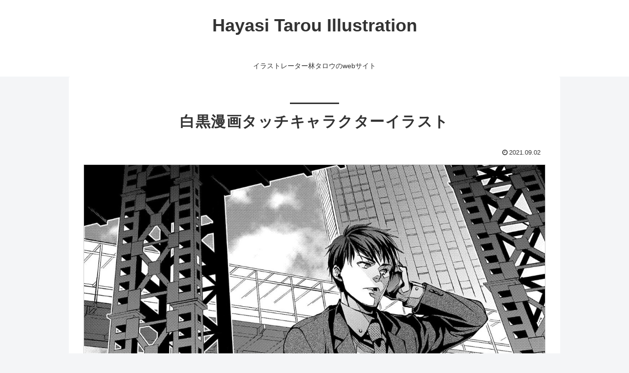

--- FILE ---
content_type: text/html; charset=utf-8
request_url: https://www.google.com/recaptcha/api2/anchor?ar=1&k=6LdS2oogAAAAADnePPGpX1MR9cmE3IJRPWSoCJwT&co=aHR0cHM6Ly9oYXlhc2ktdGFyb3UuY29tOjQ0Mw..&hl=en&v=N67nZn4AqZkNcbeMu4prBgzg&size=invisible&anchor-ms=20000&execute-ms=30000&cb=uctidchkkjp2
body_size: 48647
content:
<!DOCTYPE HTML><html dir="ltr" lang="en"><head><meta http-equiv="Content-Type" content="text/html; charset=UTF-8">
<meta http-equiv="X-UA-Compatible" content="IE=edge">
<title>reCAPTCHA</title>
<style type="text/css">
/* cyrillic-ext */
@font-face {
  font-family: 'Roboto';
  font-style: normal;
  font-weight: 400;
  font-stretch: 100%;
  src: url(//fonts.gstatic.com/s/roboto/v48/KFO7CnqEu92Fr1ME7kSn66aGLdTylUAMa3GUBHMdazTgWw.woff2) format('woff2');
  unicode-range: U+0460-052F, U+1C80-1C8A, U+20B4, U+2DE0-2DFF, U+A640-A69F, U+FE2E-FE2F;
}
/* cyrillic */
@font-face {
  font-family: 'Roboto';
  font-style: normal;
  font-weight: 400;
  font-stretch: 100%;
  src: url(//fonts.gstatic.com/s/roboto/v48/KFO7CnqEu92Fr1ME7kSn66aGLdTylUAMa3iUBHMdazTgWw.woff2) format('woff2');
  unicode-range: U+0301, U+0400-045F, U+0490-0491, U+04B0-04B1, U+2116;
}
/* greek-ext */
@font-face {
  font-family: 'Roboto';
  font-style: normal;
  font-weight: 400;
  font-stretch: 100%;
  src: url(//fonts.gstatic.com/s/roboto/v48/KFO7CnqEu92Fr1ME7kSn66aGLdTylUAMa3CUBHMdazTgWw.woff2) format('woff2');
  unicode-range: U+1F00-1FFF;
}
/* greek */
@font-face {
  font-family: 'Roboto';
  font-style: normal;
  font-weight: 400;
  font-stretch: 100%;
  src: url(//fonts.gstatic.com/s/roboto/v48/KFO7CnqEu92Fr1ME7kSn66aGLdTylUAMa3-UBHMdazTgWw.woff2) format('woff2');
  unicode-range: U+0370-0377, U+037A-037F, U+0384-038A, U+038C, U+038E-03A1, U+03A3-03FF;
}
/* math */
@font-face {
  font-family: 'Roboto';
  font-style: normal;
  font-weight: 400;
  font-stretch: 100%;
  src: url(//fonts.gstatic.com/s/roboto/v48/KFO7CnqEu92Fr1ME7kSn66aGLdTylUAMawCUBHMdazTgWw.woff2) format('woff2');
  unicode-range: U+0302-0303, U+0305, U+0307-0308, U+0310, U+0312, U+0315, U+031A, U+0326-0327, U+032C, U+032F-0330, U+0332-0333, U+0338, U+033A, U+0346, U+034D, U+0391-03A1, U+03A3-03A9, U+03B1-03C9, U+03D1, U+03D5-03D6, U+03F0-03F1, U+03F4-03F5, U+2016-2017, U+2034-2038, U+203C, U+2040, U+2043, U+2047, U+2050, U+2057, U+205F, U+2070-2071, U+2074-208E, U+2090-209C, U+20D0-20DC, U+20E1, U+20E5-20EF, U+2100-2112, U+2114-2115, U+2117-2121, U+2123-214F, U+2190, U+2192, U+2194-21AE, U+21B0-21E5, U+21F1-21F2, U+21F4-2211, U+2213-2214, U+2216-22FF, U+2308-230B, U+2310, U+2319, U+231C-2321, U+2336-237A, U+237C, U+2395, U+239B-23B7, U+23D0, U+23DC-23E1, U+2474-2475, U+25AF, U+25B3, U+25B7, U+25BD, U+25C1, U+25CA, U+25CC, U+25FB, U+266D-266F, U+27C0-27FF, U+2900-2AFF, U+2B0E-2B11, U+2B30-2B4C, U+2BFE, U+3030, U+FF5B, U+FF5D, U+1D400-1D7FF, U+1EE00-1EEFF;
}
/* symbols */
@font-face {
  font-family: 'Roboto';
  font-style: normal;
  font-weight: 400;
  font-stretch: 100%;
  src: url(//fonts.gstatic.com/s/roboto/v48/KFO7CnqEu92Fr1ME7kSn66aGLdTylUAMaxKUBHMdazTgWw.woff2) format('woff2');
  unicode-range: U+0001-000C, U+000E-001F, U+007F-009F, U+20DD-20E0, U+20E2-20E4, U+2150-218F, U+2190, U+2192, U+2194-2199, U+21AF, U+21E6-21F0, U+21F3, U+2218-2219, U+2299, U+22C4-22C6, U+2300-243F, U+2440-244A, U+2460-24FF, U+25A0-27BF, U+2800-28FF, U+2921-2922, U+2981, U+29BF, U+29EB, U+2B00-2BFF, U+4DC0-4DFF, U+FFF9-FFFB, U+10140-1018E, U+10190-1019C, U+101A0, U+101D0-101FD, U+102E0-102FB, U+10E60-10E7E, U+1D2C0-1D2D3, U+1D2E0-1D37F, U+1F000-1F0FF, U+1F100-1F1AD, U+1F1E6-1F1FF, U+1F30D-1F30F, U+1F315, U+1F31C, U+1F31E, U+1F320-1F32C, U+1F336, U+1F378, U+1F37D, U+1F382, U+1F393-1F39F, U+1F3A7-1F3A8, U+1F3AC-1F3AF, U+1F3C2, U+1F3C4-1F3C6, U+1F3CA-1F3CE, U+1F3D4-1F3E0, U+1F3ED, U+1F3F1-1F3F3, U+1F3F5-1F3F7, U+1F408, U+1F415, U+1F41F, U+1F426, U+1F43F, U+1F441-1F442, U+1F444, U+1F446-1F449, U+1F44C-1F44E, U+1F453, U+1F46A, U+1F47D, U+1F4A3, U+1F4B0, U+1F4B3, U+1F4B9, U+1F4BB, U+1F4BF, U+1F4C8-1F4CB, U+1F4D6, U+1F4DA, U+1F4DF, U+1F4E3-1F4E6, U+1F4EA-1F4ED, U+1F4F7, U+1F4F9-1F4FB, U+1F4FD-1F4FE, U+1F503, U+1F507-1F50B, U+1F50D, U+1F512-1F513, U+1F53E-1F54A, U+1F54F-1F5FA, U+1F610, U+1F650-1F67F, U+1F687, U+1F68D, U+1F691, U+1F694, U+1F698, U+1F6AD, U+1F6B2, U+1F6B9-1F6BA, U+1F6BC, U+1F6C6-1F6CF, U+1F6D3-1F6D7, U+1F6E0-1F6EA, U+1F6F0-1F6F3, U+1F6F7-1F6FC, U+1F700-1F7FF, U+1F800-1F80B, U+1F810-1F847, U+1F850-1F859, U+1F860-1F887, U+1F890-1F8AD, U+1F8B0-1F8BB, U+1F8C0-1F8C1, U+1F900-1F90B, U+1F93B, U+1F946, U+1F984, U+1F996, U+1F9E9, U+1FA00-1FA6F, U+1FA70-1FA7C, U+1FA80-1FA89, U+1FA8F-1FAC6, U+1FACE-1FADC, U+1FADF-1FAE9, U+1FAF0-1FAF8, U+1FB00-1FBFF;
}
/* vietnamese */
@font-face {
  font-family: 'Roboto';
  font-style: normal;
  font-weight: 400;
  font-stretch: 100%;
  src: url(//fonts.gstatic.com/s/roboto/v48/KFO7CnqEu92Fr1ME7kSn66aGLdTylUAMa3OUBHMdazTgWw.woff2) format('woff2');
  unicode-range: U+0102-0103, U+0110-0111, U+0128-0129, U+0168-0169, U+01A0-01A1, U+01AF-01B0, U+0300-0301, U+0303-0304, U+0308-0309, U+0323, U+0329, U+1EA0-1EF9, U+20AB;
}
/* latin-ext */
@font-face {
  font-family: 'Roboto';
  font-style: normal;
  font-weight: 400;
  font-stretch: 100%;
  src: url(//fonts.gstatic.com/s/roboto/v48/KFO7CnqEu92Fr1ME7kSn66aGLdTylUAMa3KUBHMdazTgWw.woff2) format('woff2');
  unicode-range: U+0100-02BA, U+02BD-02C5, U+02C7-02CC, U+02CE-02D7, U+02DD-02FF, U+0304, U+0308, U+0329, U+1D00-1DBF, U+1E00-1E9F, U+1EF2-1EFF, U+2020, U+20A0-20AB, U+20AD-20C0, U+2113, U+2C60-2C7F, U+A720-A7FF;
}
/* latin */
@font-face {
  font-family: 'Roboto';
  font-style: normal;
  font-weight: 400;
  font-stretch: 100%;
  src: url(//fonts.gstatic.com/s/roboto/v48/KFO7CnqEu92Fr1ME7kSn66aGLdTylUAMa3yUBHMdazQ.woff2) format('woff2');
  unicode-range: U+0000-00FF, U+0131, U+0152-0153, U+02BB-02BC, U+02C6, U+02DA, U+02DC, U+0304, U+0308, U+0329, U+2000-206F, U+20AC, U+2122, U+2191, U+2193, U+2212, U+2215, U+FEFF, U+FFFD;
}
/* cyrillic-ext */
@font-face {
  font-family: 'Roboto';
  font-style: normal;
  font-weight: 500;
  font-stretch: 100%;
  src: url(//fonts.gstatic.com/s/roboto/v48/KFO7CnqEu92Fr1ME7kSn66aGLdTylUAMa3GUBHMdazTgWw.woff2) format('woff2');
  unicode-range: U+0460-052F, U+1C80-1C8A, U+20B4, U+2DE0-2DFF, U+A640-A69F, U+FE2E-FE2F;
}
/* cyrillic */
@font-face {
  font-family: 'Roboto';
  font-style: normal;
  font-weight: 500;
  font-stretch: 100%;
  src: url(//fonts.gstatic.com/s/roboto/v48/KFO7CnqEu92Fr1ME7kSn66aGLdTylUAMa3iUBHMdazTgWw.woff2) format('woff2');
  unicode-range: U+0301, U+0400-045F, U+0490-0491, U+04B0-04B1, U+2116;
}
/* greek-ext */
@font-face {
  font-family: 'Roboto';
  font-style: normal;
  font-weight: 500;
  font-stretch: 100%;
  src: url(//fonts.gstatic.com/s/roboto/v48/KFO7CnqEu92Fr1ME7kSn66aGLdTylUAMa3CUBHMdazTgWw.woff2) format('woff2');
  unicode-range: U+1F00-1FFF;
}
/* greek */
@font-face {
  font-family: 'Roboto';
  font-style: normal;
  font-weight: 500;
  font-stretch: 100%;
  src: url(//fonts.gstatic.com/s/roboto/v48/KFO7CnqEu92Fr1ME7kSn66aGLdTylUAMa3-UBHMdazTgWw.woff2) format('woff2');
  unicode-range: U+0370-0377, U+037A-037F, U+0384-038A, U+038C, U+038E-03A1, U+03A3-03FF;
}
/* math */
@font-face {
  font-family: 'Roboto';
  font-style: normal;
  font-weight: 500;
  font-stretch: 100%;
  src: url(//fonts.gstatic.com/s/roboto/v48/KFO7CnqEu92Fr1ME7kSn66aGLdTylUAMawCUBHMdazTgWw.woff2) format('woff2');
  unicode-range: U+0302-0303, U+0305, U+0307-0308, U+0310, U+0312, U+0315, U+031A, U+0326-0327, U+032C, U+032F-0330, U+0332-0333, U+0338, U+033A, U+0346, U+034D, U+0391-03A1, U+03A3-03A9, U+03B1-03C9, U+03D1, U+03D5-03D6, U+03F0-03F1, U+03F4-03F5, U+2016-2017, U+2034-2038, U+203C, U+2040, U+2043, U+2047, U+2050, U+2057, U+205F, U+2070-2071, U+2074-208E, U+2090-209C, U+20D0-20DC, U+20E1, U+20E5-20EF, U+2100-2112, U+2114-2115, U+2117-2121, U+2123-214F, U+2190, U+2192, U+2194-21AE, U+21B0-21E5, U+21F1-21F2, U+21F4-2211, U+2213-2214, U+2216-22FF, U+2308-230B, U+2310, U+2319, U+231C-2321, U+2336-237A, U+237C, U+2395, U+239B-23B7, U+23D0, U+23DC-23E1, U+2474-2475, U+25AF, U+25B3, U+25B7, U+25BD, U+25C1, U+25CA, U+25CC, U+25FB, U+266D-266F, U+27C0-27FF, U+2900-2AFF, U+2B0E-2B11, U+2B30-2B4C, U+2BFE, U+3030, U+FF5B, U+FF5D, U+1D400-1D7FF, U+1EE00-1EEFF;
}
/* symbols */
@font-face {
  font-family: 'Roboto';
  font-style: normal;
  font-weight: 500;
  font-stretch: 100%;
  src: url(//fonts.gstatic.com/s/roboto/v48/KFO7CnqEu92Fr1ME7kSn66aGLdTylUAMaxKUBHMdazTgWw.woff2) format('woff2');
  unicode-range: U+0001-000C, U+000E-001F, U+007F-009F, U+20DD-20E0, U+20E2-20E4, U+2150-218F, U+2190, U+2192, U+2194-2199, U+21AF, U+21E6-21F0, U+21F3, U+2218-2219, U+2299, U+22C4-22C6, U+2300-243F, U+2440-244A, U+2460-24FF, U+25A0-27BF, U+2800-28FF, U+2921-2922, U+2981, U+29BF, U+29EB, U+2B00-2BFF, U+4DC0-4DFF, U+FFF9-FFFB, U+10140-1018E, U+10190-1019C, U+101A0, U+101D0-101FD, U+102E0-102FB, U+10E60-10E7E, U+1D2C0-1D2D3, U+1D2E0-1D37F, U+1F000-1F0FF, U+1F100-1F1AD, U+1F1E6-1F1FF, U+1F30D-1F30F, U+1F315, U+1F31C, U+1F31E, U+1F320-1F32C, U+1F336, U+1F378, U+1F37D, U+1F382, U+1F393-1F39F, U+1F3A7-1F3A8, U+1F3AC-1F3AF, U+1F3C2, U+1F3C4-1F3C6, U+1F3CA-1F3CE, U+1F3D4-1F3E0, U+1F3ED, U+1F3F1-1F3F3, U+1F3F5-1F3F7, U+1F408, U+1F415, U+1F41F, U+1F426, U+1F43F, U+1F441-1F442, U+1F444, U+1F446-1F449, U+1F44C-1F44E, U+1F453, U+1F46A, U+1F47D, U+1F4A3, U+1F4B0, U+1F4B3, U+1F4B9, U+1F4BB, U+1F4BF, U+1F4C8-1F4CB, U+1F4D6, U+1F4DA, U+1F4DF, U+1F4E3-1F4E6, U+1F4EA-1F4ED, U+1F4F7, U+1F4F9-1F4FB, U+1F4FD-1F4FE, U+1F503, U+1F507-1F50B, U+1F50D, U+1F512-1F513, U+1F53E-1F54A, U+1F54F-1F5FA, U+1F610, U+1F650-1F67F, U+1F687, U+1F68D, U+1F691, U+1F694, U+1F698, U+1F6AD, U+1F6B2, U+1F6B9-1F6BA, U+1F6BC, U+1F6C6-1F6CF, U+1F6D3-1F6D7, U+1F6E0-1F6EA, U+1F6F0-1F6F3, U+1F6F7-1F6FC, U+1F700-1F7FF, U+1F800-1F80B, U+1F810-1F847, U+1F850-1F859, U+1F860-1F887, U+1F890-1F8AD, U+1F8B0-1F8BB, U+1F8C0-1F8C1, U+1F900-1F90B, U+1F93B, U+1F946, U+1F984, U+1F996, U+1F9E9, U+1FA00-1FA6F, U+1FA70-1FA7C, U+1FA80-1FA89, U+1FA8F-1FAC6, U+1FACE-1FADC, U+1FADF-1FAE9, U+1FAF0-1FAF8, U+1FB00-1FBFF;
}
/* vietnamese */
@font-face {
  font-family: 'Roboto';
  font-style: normal;
  font-weight: 500;
  font-stretch: 100%;
  src: url(//fonts.gstatic.com/s/roboto/v48/KFO7CnqEu92Fr1ME7kSn66aGLdTylUAMa3OUBHMdazTgWw.woff2) format('woff2');
  unicode-range: U+0102-0103, U+0110-0111, U+0128-0129, U+0168-0169, U+01A0-01A1, U+01AF-01B0, U+0300-0301, U+0303-0304, U+0308-0309, U+0323, U+0329, U+1EA0-1EF9, U+20AB;
}
/* latin-ext */
@font-face {
  font-family: 'Roboto';
  font-style: normal;
  font-weight: 500;
  font-stretch: 100%;
  src: url(//fonts.gstatic.com/s/roboto/v48/KFO7CnqEu92Fr1ME7kSn66aGLdTylUAMa3KUBHMdazTgWw.woff2) format('woff2');
  unicode-range: U+0100-02BA, U+02BD-02C5, U+02C7-02CC, U+02CE-02D7, U+02DD-02FF, U+0304, U+0308, U+0329, U+1D00-1DBF, U+1E00-1E9F, U+1EF2-1EFF, U+2020, U+20A0-20AB, U+20AD-20C0, U+2113, U+2C60-2C7F, U+A720-A7FF;
}
/* latin */
@font-face {
  font-family: 'Roboto';
  font-style: normal;
  font-weight: 500;
  font-stretch: 100%;
  src: url(//fonts.gstatic.com/s/roboto/v48/KFO7CnqEu92Fr1ME7kSn66aGLdTylUAMa3yUBHMdazQ.woff2) format('woff2');
  unicode-range: U+0000-00FF, U+0131, U+0152-0153, U+02BB-02BC, U+02C6, U+02DA, U+02DC, U+0304, U+0308, U+0329, U+2000-206F, U+20AC, U+2122, U+2191, U+2193, U+2212, U+2215, U+FEFF, U+FFFD;
}
/* cyrillic-ext */
@font-face {
  font-family: 'Roboto';
  font-style: normal;
  font-weight: 900;
  font-stretch: 100%;
  src: url(//fonts.gstatic.com/s/roboto/v48/KFO7CnqEu92Fr1ME7kSn66aGLdTylUAMa3GUBHMdazTgWw.woff2) format('woff2');
  unicode-range: U+0460-052F, U+1C80-1C8A, U+20B4, U+2DE0-2DFF, U+A640-A69F, U+FE2E-FE2F;
}
/* cyrillic */
@font-face {
  font-family: 'Roboto';
  font-style: normal;
  font-weight: 900;
  font-stretch: 100%;
  src: url(//fonts.gstatic.com/s/roboto/v48/KFO7CnqEu92Fr1ME7kSn66aGLdTylUAMa3iUBHMdazTgWw.woff2) format('woff2');
  unicode-range: U+0301, U+0400-045F, U+0490-0491, U+04B0-04B1, U+2116;
}
/* greek-ext */
@font-face {
  font-family: 'Roboto';
  font-style: normal;
  font-weight: 900;
  font-stretch: 100%;
  src: url(//fonts.gstatic.com/s/roboto/v48/KFO7CnqEu92Fr1ME7kSn66aGLdTylUAMa3CUBHMdazTgWw.woff2) format('woff2');
  unicode-range: U+1F00-1FFF;
}
/* greek */
@font-face {
  font-family: 'Roboto';
  font-style: normal;
  font-weight: 900;
  font-stretch: 100%;
  src: url(//fonts.gstatic.com/s/roboto/v48/KFO7CnqEu92Fr1ME7kSn66aGLdTylUAMa3-UBHMdazTgWw.woff2) format('woff2');
  unicode-range: U+0370-0377, U+037A-037F, U+0384-038A, U+038C, U+038E-03A1, U+03A3-03FF;
}
/* math */
@font-face {
  font-family: 'Roboto';
  font-style: normal;
  font-weight: 900;
  font-stretch: 100%;
  src: url(//fonts.gstatic.com/s/roboto/v48/KFO7CnqEu92Fr1ME7kSn66aGLdTylUAMawCUBHMdazTgWw.woff2) format('woff2');
  unicode-range: U+0302-0303, U+0305, U+0307-0308, U+0310, U+0312, U+0315, U+031A, U+0326-0327, U+032C, U+032F-0330, U+0332-0333, U+0338, U+033A, U+0346, U+034D, U+0391-03A1, U+03A3-03A9, U+03B1-03C9, U+03D1, U+03D5-03D6, U+03F0-03F1, U+03F4-03F5, U+2016-2017, U+2034-2038, U+203C, U+2040, U+2043, U+2047, U+2050, U+2057, U+205F, U+2070-2071, U+2074-208E, U+2090-209C, U+20D0-20DC, U+20E1, U+20E5-20EF, U+2100-2112, U+2114-2115, U+2117-2121, U+2123-214F, U+2190, U+2192, U+2194-21AE, U+21B0-21E5, U+21F1-21F2, U+21F4-2211, U+2213-2214, U+2216-22FF, U+2308-230B, U+2310, U+2319, U+231C-2321, U+2336-237A, U+237C, U+2395, U+239B-23B7, U+23D0, U+23DC-23E1, U+2474-2475, U+25AF, U+25B3, U+25B7, U+25BD, U+25C1, U+25CA, U+25CC, U+25FB, U+266D-266F, U+27C0-27FF, U+2900-2AFF, U+2B0E-2B11, U+2B30-2B4C, U+2BFE, U+3030, U+FF5B, U+FF5D, U+1D400-1D7FF, U+1EE00-1EEFF;
}
/* symbols */
@font-face {
  font-family: 'Roboto';
  font-style: normal;
  font-weight: 900;
  font-stretch: 100%;
  src: url(//fonts.gstatic.com/s/roboto/v48/KFO7CnqEu92Fr1ME7kSn66aGLdTylUAMaxKUBHMdazTgWw.woff2) format('woff2');
  unicode-range: U+0001-000C, U+000E-001F, U+007F-009F, U+20DD-20E0, U+20E2-20E4, U+2150-218F, U+2190, U+2192, U+2194-2199, U+21AF, U+21E6-21F0, U+21F3, U+2218-2219, U+2299, U+22C4-22C6, U+2300-243F, U+2440-244A, U+2460-24FF, U+25A0-27BF, U+2800-28FF, U+2921-2922, U+2981, U+29BF, U+29EB, U+2B00-2BFF, U+4DC0-4DFF, U+FFF9-FFFB, U+10140-1018E, U+10190-1019C, U+101A0, U+101D0-101FD, U+102E0-102FB, U+10E60-10E7E, U+1D2C0-1D2D3, U+1D2E0-1D37F, U+1F000-1F0FF, U+1F100-1F1AD, U+1F1E6-1F1FF, U+1F30D-1F30F, U+1F315, U+1F31C, U+1F31E, U+1F320-1F32C, U+1F336, U+1F378, U+1F37D, U+1F382, U+1F393-1F39F, U+1F3A7-1F3A8, U+1F3AC-1F3AF, U+1F3C2, U+1F3C4-1F3C6, U+1F3CA-1F3CE, U+1F3D4-1F3E0, U+1F3ED, U+1F3F1-1F3F3, U+1F3F5-1F3F7, U+1F408, U+1F415, U+1F41F, U+1F426, U+1F43F, U+1F441-1F442, U+1F444, U+1F446-1F449, U+1F44C-1F44E, U+1F453, U+1F46A, U+1F47D, U+1F4A3, U+1F4B0, U+1F4B3, U+1F4B9, U+1F4BB, U+1F4BF, U+1F4C8-1F4CB, U+1F4D6, U+1F4DA, U+1F4DF, U+1F4E3-1F4E6, U+1F4EA-1F4ED, U+1F4F7, U+1F4F9-1F4FB, U+1F4FD-1F4FE, U+1F503, U+1F507-1F50B, U+1F50D, U+1F512-1F513, U+1F53E-1F54A, U+1F54F-1F5FA, U+1F610, U+1F650-1F67F, U+1F687, U+1F68D, U+1F691, U+1F694, U+1F698, U+1F6AD, U+1F6B2, U+1F6B9-1F6BA, U+1F6BC, U+1F6C6-1F6CF, U+1F6D3-1F6D7, U+1F6E0-1F6EA, U+1F6F0-1F6F3, U+1F6F7-1F6FC, U+1F700-1F7FF, U+1F800-1F80B, U+1F810-1F847, U+1F850-1F859, U+1F860-1F887, U+1F890-1F8AD, U+1F8B0-1F8BB, U+1F8C0-1F8C1, U+1F900-1F90B, U+1F93B, U+1F946, U+1F984, U+1F996, U+1F9E9, U+1FA00-1FA6F, U+1FA70-1FA7C, U+1FA80-1FA89, U+1FA8F-1FAC6, U+1FACE-1FADC, U+1FADF-1FAE9, U+1FAF0-1FAF8, U+1FB00-1FBFF;
}
/* vietnamese */
@font-face {
  font-family: 'Roboto';
  font-style: normal;
  font-weight: 900;
  font-stretch: 100%;
  src: url(//fonts.gstatic.com/s/roboto/v48/KFO7CnqEu92Fr1ME7kSn66aGLdTylUAMa3OUBHMdazTgWw.woff2) format('woff2');
  unicode-range: U+0102-0103, U+0110-0111, U+0128-0129, U+0168-0169, U+01A0-01A1, U+01AF-01B0, U+0300-0301, U+0303-0304, U+0308-0309, U+0323, U+0329, U+1EA0-1EF9, U+20AB;
}
/* latin-ext */
@font-face {
  font-family: 'Roboto';
  font-style: normal;
  font-weight: 900;
  font-stretch: 100%;
  src: url(//fonts.gstatic.com/s/roboto/v48/KFO7CnqEu92Fr1ME7kSn66aGLdTylUAMa3KUBHMdazTgWw.woff2) format('woff2');
  unicode-range: U+0100-02BA, U+02BD-02C5, U+02C7-02CC, U+02CE-02D7, U+02DD-02FF, U+0304, U+0308, U+0329, U+1D00-1DBF, U+1E00-1E9F, U+1EF2-1EFF, U+2020, U+20A0-20AB, U+20AD-20C0, U+2113, U+2C60-2C7F, U+A720-A7FF;
}
/* latin */
@font-face {
  font-family: 'Roboto';
  font-style: normal;
  font-weight: 900;
  font-stretch: 100%;
  src: url(//fonts.gstatic.com/s/roboto/v48/KFO7CnqEu92Fr1ME7kSn66aGLdTylUAMa3yUBHMdazQ.woff2) format('woff2');
  unicode-range: U+0000-00FF, U+0131, U+0152-0153, U+02BB-02BC, U+02C6, U+02DA, U+02DC, U+0304, U+0308, U+0329, U+2000-206F, U+20AC, U+2122, U+2191, U+2193, U+2212, U+2215, U+FEFF, U+FFFD;
}

</style>
<link rel="stylesheet" type="text/css" href="https://www.gstatic.com/recaptcha/releases/N67nZn4AqZkNcbeMu4prBgzg/styles__ltr.css">
<script nonce="phFs5sA1Fl8WRTcwUExi1g" type="text/javascript">window['__recaptcha_api'] = 'https://www.google.com/recaptcha/api2/';</script>
<script type="text/javascript" src="https://www.gstatic.com/recaptcha/releases/N67nZn4AqZkNcbeMu4prBgzg/recaptcha__en.js" nonce="phFs5sA1Fl8WRTcwUExi1g">
      
    </script></head>
<body><div id="rc-anchor-alert" class="rc-anchor-alert"></div>
<input type="hidden" id="recaptcha-token" value="[base64]">
<script type="text/javascript" nonce="phFs5sA1Fl8WRTcwUExi1g">
      recaptcha.anchor.Main.init("[\x22ainput\x22,[\x22bgdata\x22,\x22\x22,\[base64]/[base64]/MjU1Ong/[base64]/[base64]/[base64]/[base64]/[base64]/[base64]/[base64]/[base64]/[base64]/[base64]/[base64]/[base64]/[base64]/[base64]/[base64]\\u003d\x22,\[base64]\\u003d\x22,\x22wrFgw5VJw6YOw4o8KB3CihnDp3cGw5TCvjBCC8O/wrsgwp5dGMKbw6zCq8OIPsK9wrzDuA3Cmh7CpjbDlsKeESUuwppbWXI/wr7Dono9IhvCk8K4K8KXNWjDrMOER8OReMKmQ1fDhiXCrMOMXUsmR8O6c8KRwo7Di3/Ds2YnwqrDhMOSfcOhw53CvnPDicODw5rDvsKALsONwqvDoRRpw4ByI8KTw4nDmXdkWW3DiDldw6/CjsKBbMO1w5zDrcKACMK0w7FhTMOhUsK6IcK7KHwgwplswpt+woRYwonDhmRowoxRQV7ClEwzwrnDmsOUGQg1f3F7WSLDhMO1wqPDoj5Ww7kgHydzAnBMwrM9W3ooIU01IE/ChAFDw6nDpxHCncKrw53Crnx7LkYCwpDDiHHCpMOrw6ZJw5Zdw7XDmcKKwoMvbzjCh8K3wrYlwoRnwpvCs8KGw4rDjn9XezFKw6xVJFohVCLDj8Kuwrt6YXdGRXM/wq3Cq07Dt2zDojDCuC/DocKdXjosw7HDug1nw4XCi8OIBDXDm8OHfcKhwpJnecKiw7RFFDTDsH7Dm2zDlEpjwrNhw7cHT8Kxw6kpwqpBIhZIw7XCphPDuEU/[base64]/DgVLCgcK3eEwvGAbDjsKtF8OIwpLDrcKSZDfCjQXDsWJsw7LChsONw6YXwrPCrX7Dq3LDlg9ZR0omE8KedsOPVsOnw4gOwrEJExrDrGcQw5dvB1PDsMO9wpRkbMK3woc/Y1tGwqZvw4Y6dMOWfRjDpFUsfMOwPhAZZcKKwqgcw7jDqMOCWxTDsRzDkSjChcO5Mz7CvsOuw6vDhX/CnsOjwrnDmwtYw7vCrMOmMSJywqI8w4M7HR/Dh3ZLMcOUwrh8wp/DmgV1woNXacORQMKawrjCkcKRwobCg2sswpZrwrvCgMOHwqbDrW7DusOmCMKlwoHCsTJCGHciHgHCo8K1wolWw4BEwqEeMsKdLMKRwpjDuAXCqRYRw7xYFX/DqcKpwoFceE53PcKFwrEWZ8OXdl99w7AXwrlhCx/CrsORw4/CusOeKQxgw5TDkcKOwrbDixLDnGDDm2/CscOrw55Ew6wZw6/DoRjCoBgdwr8MaDDDmMK/BwDDsMKNGAPCv8OvesKAWRnDsMKww7HCp0cnI8OCw4jCvw8Gw5lFwqjDsA8lw4o5cj14S8ONwo1Tw706w6k7KllPw689wopcRFUddMOBw4LDoU1/w69BUTw8Q0nDicKFw5Z+PsO1OMOzAsOxAMK6woPCoQ4jw6/Cj8KbDMKVw4R2CsORDUtIDGVwwohSwqdUIMOtAmPDtkYYMsONwqzDv8K1w44ZHArChMO5ZndNFMK4wqHCqsKHw6zDuMOqwrPDoMOnw7nCk3h8bMKqwqQNVwknw4HDtifDjcOXw43DjMKhUcOOwr/CtMKiwp7CpTZSwrUfWcOpwoVTwoBmw7DDk8ORGnvCv1fCki1Iw4AHKcOkwr3DmcKTfsOIw7jClsKww55vTnfClMKcwrnCmsO7WXfDngxtwoLDqAczw5XCj3DCt1phOlVLaMOmCAhPcnTDj1jCrcO2w7PCg8OyGk/Cj07Cmlc8FRzCusOkw4FtwoB0wphPwoJMZSPCjF3DvsO9e8KOesKUWm8Rwq/ClkE/w53Chl/CiMO4YsOLSTzCiMOxwp7DsMKyw6U5w4fChsOhwpfCjl5Zwq54G3zDpsKWw4nCn8OCTChYEj8wwpwLR8KPwq1sL8OjwoTDscOjwrvDrsOyw7Nlw5vDkMOFw4lxwp5fwpbDiSY2dcO/S0NIwr/Dv8OEwp4Aw5gfw5TDhidKYcKyGMOAFXkgSV9sPjcdDRHDqzvCog/CrcKkwpMtw5vDuMKmQXA/SCZ7wrV1IsKnwoPDrMOiwp5VZcKNwrIEfcONw4IuQsOnGkjChsKrfxDCs8OwEmM4EcKBw5RtbSFHcmbCncOIXkosAjfCgEMQw7bCqQd7woHChQDDoyRcw5nCosOaZ1/Ct8OVcMKiw4x9acOswpd5w4lNwrfDn8OBw44GQBbDusOiLWgXwq/CnBJmGcKQFUHDoxI8RG7DmsKed3DCtMOcw41rwoLDvcKxBMOaawbDncOOOmtFOVksTMOLOSFTw5F8JcO3w73CinY4LnPCkBjCoRQTWsKpwqVUZEQKTz7Ci8K0w5AmKcKvJcKgZB5pw4dWwq7CugnCocKdw73DoMKZw4TDjWgewq/ClXQ/woTDosOtBsOXw4jCk8Kvb1TDtsKCT8KsG8KCw5xPKMOtaXPCtsKtIwfDrMOwwofDmcOeGsKGw5jDpU/[base64]/w45/w5bDi2dSwovDpk/CrsKOw7jDl8OswrzCmcKvbMOlG8KFZsOMw4Brwp9Pw5ZUw7jDisOuwpIOJsO0eW/DoD/CrD/CqcOAw53DtirCtsOrXmgsdhrDoCnDhMOSWMKjTWHDpsKNFXADZMO8TVnCksKPOMO4w4FhYT8Ew4XDjsOywrXCpwptwqHCt8OFJMKmNsOnXxnDjm5rRD/Dg2jCjQ7DmzZJwoZqI8O9w4RWAcOoT8KmH8OiwpRyIxvDlcKxw6J2Y8OzwqxMwq/CvD43w7/DqDVuU1Z1L1/Cq8KXw6tZwqfDiMOfw5Ykw57DoGgtw5oSYsKBZ8OsTcK+wpHCnsKgKQXCrWVKwp0Xwooowp4Sw6ltMMKFw73DkiMKMsOmASbDkcK/[base64]/[base64]/CpiBXw5zDqMKdGyEIO8O2w4RANm/[base64]/Co8Ouw5JlQMOoTzjCkR3DrsOFe3zCkDxFOsOJwqcow4/DgMKnYy/CvCd0Z8K7IMKlUFk0wqV0QMKMOsOOFMOUwqBpw7pMR8OPw5EcKhBEwqR0U8KZw5xIw7wzw6vCpVo0BMOEwp4gw7oQw6LDt8Okwo/CncORcsKYRBANw6x7RsO3wqPCtSnCq8KhwoHCvsK6ABvDpQXCp8KqGcOWJlA5GEEQwo7Cn8O8w5U8wqVrw51hw5ZaAl0FFHEkwoLCpWhJPcOrwrvChMOmdTjDisKjVkgJwqlGM8Oywq/DgcOhw7tUAWBMwpFwecKXDjXDgcKZwqgqw4rDmsOePsKlVsOHUMOcDMKXwqbDocOnwo7DkSjChsOnF8OWwp4KGX/[base64]/[base64]/CusKlw6sOQsOcbMK1wrVUfcOxwpUOw7/DvcOMXMOPw6jDhMK9FjrDpgrDucOKw4TCoMKpL39uK8OKesODwrFgwqAhDk8UUi92wpfCilfCo8K8dBPDsXnCsWEQE1fDlCBGBcKxRMO5MnnCu3/CpcKiwrlZwqQRQDzCmsKxw6IxKVbCgyDDklp3Y8Oxw7HCijJcwqTCj8KVFAMVwprDrsKmFkPCoUQzw61mUcKddMKfw6zDmHjDnsK1wqjCj8Onwr9uWsKQwpfCkDVmw4nDkcOzJjXDmTg1BwTCuAfDsMOYw49AcjDCk0PCq8Ozw54/w53DimzDkX9ewrPCqAjCo8OgJ3s3HmPCvTjDmsO5wqLCjcOtbW3CiSnDrsO7D8OCw7fCgwJuw7UXH8KuMRkuesOgw44owqzDj2YCWMKgKC98wp/Dm8KJwoPDhMKKwpjCksKuw7V3N8K8wo0uwrfCqMKRAXwOw5zDtMK4wqTCq8KeH8KJw6wyJ1B/w4Abwo94G0Qiw4wlC8KNwooAKBnDpSdeRX/CncKlw4rDhcOKw6RLMgXCllXCsyHDsMONMDPCtFvCocKqw7lvwoXDv8ObUMK6wpEfHlVxwpnDisOdYhNmIsOpTsOyI0fCiMOawpE6M8O/HW8fw7rCvcKvRMOdw5nCqRnCr14IQy8+TW3DlMKZwoHCsUAGQcOBNMO4w5XDgcO7BsOdw7AFAMOBwqQ6woQXwo7CrMK6VMKSwpTDgsKUBcOFw5fDt8O8w7LDnHbDmAhPw5hMDsKhwpXCmcKMZ8Knw5jDq8OnejE/w6bCrcORIsKBRcKhwpEjScObGsKwwpNuS8KHRh5jwpzClsOjAT9uL8KywpDDnhp9Cm7DgMKFRMKRZH1ReSzDsMO0NANCPXMLFcOgR2fCk8K/WsKxbMO1wobCqsO4Tz3CqnJMw7DDq8O8wqvCrsOZRRLDlXvDkcOCwpcpbgDCqcO/w7fCgcK6HcKMw58ROFXCiUZiKDjDrMOENDzDrl/[base64]/DmsKgw6DDu8KCw4vCjMOlGQ3CrMKRw7rCqnkFwp7CukXDlcOgWcKKwqbCkMKMVDXDrHnCl8OhBsKUw77DvDhdw7/[base64]/Csl47FkZJw5hAwqrChcKJakQASMO+wocYRW1Vwo10w58CJ2Qnw4DCik/[base64]/[base64]/Di8K8w43ClsKow7DDiD5rEsKaRxcifh3CuiYuw4fCpnfChHfDmMOmwrJswpo2EMK/J8OMXsKdwqpXQjXCjcKyw6lWG8OOXSTDqcKwwo7DmsK1XADCtmclRMKtwrrCu2PCji/CnB3CqsOeM8OKwoslesO8RVMqMMOTwqjDrMKOwpc1cGPCh8Kxw6jDoj/CkgXDoEBnIcOmS8KFwobCmsOXw4PDhhPCqsOAdsK8UxjDnsKSwqwKR3rDu0PDs8KxTFZww5x3wrpyw5FEwrPCiMOsI8OLw6HDksKpVVYVwrkiw6M5d8OSIVN2wpISwpPDocONYiR9MMOBwp3Cs8OdwqLCohM/IMOqIcKCUycZVUPCoG0awrfDicKuwr/DhsK6w63DgcKSwpErworDlDgHwo8FETxnRsKFw4vDti7CoCPCrWtPw6TCjcONKX/CpGBLS1PCkXHCtxMLwptFw6jDu8Knw7vDgmjDnMKxw5LCtcOBw5lUL8OBA8O7CDJzMk85RsKhwpdDwp17wowfw6w3w7Y9w7Evw5HDksO3KRRjwp9CYDrDuMK9XcKuw5/CrcO4EcOuEQHDpAbCgsK2aTzCgcK2wpvCrMOjfcO9Z8OvIMK6cBnDvcK+ShQ/wpdzbsO6wrE9w5nDqsKtMU1owpQ5XMKtUsK8EwjDqlXDp8KzD8OYSsK1dsOQS2NuwrAuwq0Nw4l3WsO3w5fCmULCicOTw7zCncKew4vCkcKkw4XCssOnw73DrBNpdl9UccKGwr4HYFDCrTnDpArCu8KmH8Kqw40JesKIU8KmDsKYYiNAE8O6NA1eLxLCug/DmjQ2NcOpw4DCq8O4w44cTFfDtA1nwovChVfDhHwMwrvCgsOZCTrDnm7CtcO8Jl7CinLCsMOfFMO6bcKLw77Do8K1wr4xw47CicOdKArCqHrCoT7Cl1A8w4LCh2s1Vy8sPcO2T8KPw7fDhMK3DcOGwr44JMONwr7DnsKrw7XDt8KWwqLCgzjCrz/CsHBBMAjDnzfCgyvCosO8N8KPfEI6KnDDh8ONP33DgMOYw5PDqsOzODoQwpnDhQnDrMK4w7hWw5ozVsKaOcK+M8K6FAHDp27CpcOfEUZ/w4l3w7t1wobDonQ6ZWwuE8Oow491ZCjCpsK7VMKnOsKgw6tEw7HDnA7ChlvCqX/DmMKtCcKGHzBHPTZiVcKiCsOYPcOVOkwxwpHCs2vDo8OvAcKNwrXCtcKwwq1MSMKKwrvCkR7DtcKRwq3CuSZ1wrV6wqvCucK7w63DiWjDsyN7wpfDp8KmwoExwqXDsRsowpLCrXhsPsOnEsOow4puw6hzw4PCusOOOClfw7R3w53CsGXDuHfDhEHCjURwwppZTsOYQT/DmRsbWUQhb8KxwrfDgz5ow5/DoMODw47DqHpAf3Uuw6bDoGjDoVo9IiZDZsK/wqYYeMOIwr/DniMmNsONwpPCi8KTbsOdJcOvwohYT8OnAzAaW8Oow53CrcKbwrB5w709QVbCkSPDuMKow4bDt8O8MBtWIm8ZPhLDsELCjzbCjjxUwpDCq2HCkwDCpcKzwoEywpskMUVPHMOSw7bDoTgOwpDDvQNDwrDCnUIHw58AwoVxw7YlwoXChsOcOsO4wq5EOWNgw4PDim/[base64]/CpgArJsKXVnrDrMKRwp7CgT3CoiLDusKFGDJDw4jDgxLDgV/Dtxt6MsOXQMOSNh3DicKswrHCucK/cwLDgls0O8KSScOzwqFUw4nCsMOqGcKWw7PCmA3CuQbCl2xSbcKgVXMnw6jCgyRqTMO8wp7CqTjDrz4wwqprw6cfCU3DrGzDgVfCsAXCjAHDlC/DtMKtwpQtwrQDw4HCkDoZwrtFwoPDqXTCocK/wo3ChcOJPMKvwpNJKEJpwrDCjMKFw7ovw5XDr8KaDybCvVLCtlLDm8OgNsKcwpVbw5xHw6N4w6kOwpgww6TDoMK/VsOMwp3DnsOlQsK6UMO5b8KWEMOxwpTCiHIfw40fwpg8wqfDvH/DmW/[base64]/Clm8Owpcawo9Zw6bDoiteY8K/wq7Ds8O0ZFsWZsKnwqR/wprCpV47wrTDtMOFwpTCucKNwq/Ci8K0LsKlwo5ZwrYowqFSw53CgDZQw6bCoBnDlmDDoxNbScO7wo9fw7xcDsOMwqDDk8K3cg/CiQ8pKALCvsKfEsOjwp7DsTbCjmMIVcKmw6p/w54IK24bw4LDnMOUQ8OUS8K9wqxVwq/DgUPClsK7KybCqF/CscOuwqUyYT7DuRAewqxTwrYpDnjCscONw5AlcW/CpMOwEwrCg05Lwo7CohvDtEXDuBh7w73DtQvDsTl6D3k2w5/CkjzCgcKydw5ze8OLBQTCmsOhw7HDsBvCgMKtAnpSw6lowqhWVzPDvhDDk8Otw4B5w67ChjfDkwQ9wp/DlgJfPjg+w4AJwrPDqMOnw4cuw5teS8ONcXM6EBFCRknCqcO/w74Xw5E9w4rDtcOmOsKmV8KQHEvCk3DDkMOJSi8cEUl+w7RaG0vDiMKiQMK0wovDhXjCicK9wrXDpMKhwrHDsw/CqcKqCVLDpcOHwobDqsKlw7jDhcOTJy/[base64]/Cqy3DjMOaw4bDj8KLbDrCjcOSFg3Cp1glccOiwo7CusKkw7oAN0l+dm/CrMKZw7oaYsOiB3/Dg8KJTG7ChMOZw75gSMKpO8KOIsKFLMKzw7dAwqjCmAQewqlvw4rDhjBmwqzCqiA3w7TDtl9uDsOTwrpUw6TDlkjCsGo9wpjCtcOGw57CmsKIw7p1F10hXV/Cii5PE8KVYmDCgsK3cTZqS8ODwqUDKQAwM8OQw53DqjDDkMOAZMO/[base64]/[base64]/DnH8QwqrCq8KBQ8K4KcK2LUAPwp8ywrEqaT/DhzJlw7bCkg/CuwRqwoTDqQfDvn54w5PDuXciwqIIw7zDhDTCrhwTw4nCgGhHE21VWXDDkzMPRMO+dWXCn8K9GMO0wq8jTsOowovDk8OHw4jCtU3DnkslJB8xK3J9wrjDoTpdcwzConBZwq/Ci8O3w5VqCcORwrLDtFk0G8KxHhbCmXrCnRxtwpjClMKCaRRfw4zDlj3CpMKOC8KRw58ywqU2w744e8OjNsKZw5LDsMKyFAt3w5jCnMKow7gRfsO/w6XCljDCo8OYw6MZw6HDpsKQw7DCgsKvw5XDgsKTw6dXwpbDn8OAaUAWH8Kiwp/[base64]/wo7DocKMwo4hWzPDtkECw67Cs8K2KTlww4Fcw7xTw6HCpMKjw4LDiMOaPx9ywrQLwoVDSgLCv8KBw54rwqJuw6ttcT/DtcK3KwsDCDTCk8KIQsOOwpbDosOjb8KAwpUvGcKwwoIfw6DCqcK6dj5KwqM8woJawqcnwrjDi8KOFcOlw5N8elPCiU9ZwpMTbzNZwpYHw7HCt8O/wqTClMOFw7khwrV1KXXDkMKkwrLDsEbCusOzd8KMw77CqMKyc8KIUMOADC3Dm8KLc1zDocKDKsOFQGfCocOUU8Oiw6cIAsKtw53DtFYxw6xneD08w4PDnUnCl8KawpHDisKDTAp9w4XCi8ODwp/CoiLCiR9xwp1IZsOMRMOpwo/CrMKkwrvCqVrCusOCesKBIMKEwoLDuH0AQUxqR8KqfsKcR8KFwqnChMOdw6Mrw4xKw6/[base64]/[base64]/[base64]/DksOHW8O5w6XDh8KFw5JTCcKdccO5w6kmw6dpw5xDw7J4w5PDrMOww5TDnEt6G8KBDsKJw7hhwpLCjsKFw5QoeiJQw6PDpV94DAXCjkM8DcKaw48mwojCizJWwrrDrgnDnMOLwojDj8OJw5PCssKXwrlResKJCg3CkcO8MMKZe8KMwrwkw5LDvGA/wo7DoUxzw6fDqF1+cizDkknCisOQwqHCtsO+w59iTwpywqvDv8KOZMKkwoV3wrXDocKww5vDjcKPa8Oww7zClxp/w7UeAwZgw7QEY8O4Z2hNw5E9wozCikUCw6rCjMKZGCkTWgbDliDChMO/w47DlcKLwoRNH25BwpXDmAfCp8KPYUlXwq/Co8Kvw5oxMHYWw4/Cg3bCksKUwo8JbsK1BsKuwq/DtnjDkMOrwoF4wrUCBsO+w6o5YcKuw4XClsKVwoPDrUTDscOMwpxUw7BTw4U0J8Kewo92w67Cj0MnKnjDksOmw64aOjMkw6HDgz/Dh8K4w6cNwqPDiR/Dmlx7aXvChAvDkF10EGLCiXfCi8KywofCmsKpw4IEQMO8dMOhw5PCjzXCkEnCpwDDjgPDvyfCtMO3w7tOwo9pwrdzYTjCrMOjwpLDvsK4w4PChGTDn8Kzw49JHAoJw4U+w4kSFAvDl8Okwqozw6kmbw/DicKVPMKNQnwZwoZ5HGHCp8OewqrDjsOAXnXCsQvCgMOKesKhD8Knw5bCnMKxXFpBwpHCt8KFF8OHEizCvSTCvsOWw4AyJm3DmSrCrMOuw5/Do2EJVcOgwocvw5wtwq4tZTtNPU4uw4LDsEQvAMKPwqJlwqZ5wpDClsKXw5LCjFEiwpwjwrYWQ3Ukwoxywpo8wqLDiBs/[base64]/Dm2tPcTBIEnrDgTDCocKLT2wcwpHDknJcwobDj8KtwqzCocOwA0zChiHDrgvDqHNKJcOSFzsJwpfCuMOoJsOaHV4uSMKCw7oWw6LDmsODbsOwcEHDhw/Ch8KyNMORLcKjw782w5jCnzMIaMK4w4A3wrdOwqZewoVSw5pVwp/CssKtVVTDtE9YaQrCgBXCvj8ofQYywo18w7TDs8O7wpQOecKoOm91IsOENMKyUcKIwqhJwrt3ScO3LkJxwpvCucObwrHDoy1YfU3ClVhfHMKfLEPCkEXDrlzCjsOvcMOGw5vDnsOTRcOGKE/[base64]/[base64]/DvWgxwrTDssOfCkB6wofCmMK+CsKBw4p5S0k9w7ENwr3DiVcswojCgAhfemPDti3CgCPDisKKHcOpwrQ2bT3CkB3DrhjCtxPDpx8ewpJWwrxlw5DCiGTDtmPCssK+S2XCllPDmcKTL8KeGilaMULDmiopwovCjsOnw4bCrsOCw6fDiRPCgjHDv1rDjyjDhMK/[base64]/CisKZOgV3bXFhKhDDg0J2w4fDosOefcOwU8K9BQgfw54pwqXDucOWwqp6AMKSwrFydMKewowKw5FTKGoUwo3ChcKowrzDo8KTdcO/w4ozwr/DqsOowpU/wo4cwo7DiRQPcTLDkcKDQ8KHw6tFRMO9CsKufBXDj8OtL2U9wpjCtMKLWMK7HEvDihXCi8KnSMK/OsOlYMOqwpQpw7/DjEpBw746C8Olw63Dn8O+VFI6w6nCvsOIL8KjTXtkwrxWTcKdwo4pD8OwK8OowoJMw4HCgG9CJcOqIcO5EWvDscKPQsKJw6HDsQU3DG9cI0YxMCg8w7nCihp/bsOCw7bDlMOQw6jCtsOXY8ORwoLDr8OswoDDrA1nVcOEaBzCl8Osw5cMw5HCoMOvOsOYfBvDhC/CoWJjwqfCq8K2w6NBNTF5YcOPFA/CrMOSwozCpSZXIcKVbGbDhS5cw4fChsOHXCDDpS1Qw5TCsVjCqSpKfhPDkwlwAT9SbsKBw6PCjx/DrcK8YmA+wpRvwrXCuWs8Q8KIFhjCpy05w6fDrUwCd8KVwoPDm3AQaw/CvcOGCgEJeiTDo094wpx/[base64]/Cm8O2DWtLdsKiw6XDimvCiz/[base64]/[base64]/w7PDrsOXwpE3w5rDqxF8X3U1fsOgw5YNw67Cjy/CpDrCtMKBwqDDtRPCtcOMwphXw4TDlWDDjiUJw5QDBMKDX8KjYEfDhsKLwpU3HcKpfxQubMK9wohGw4zCk0bDi8OGw68CBF8gw5saFWluw4ARYMOgAGzDj8KhT0/CgcKyN8KiJxfCmCTCs8Odw57Ct8KMEQJyw5RDwr9xJVd2a8OZNsKkw7PCgMOmHVfDk8KJwpwywoYrw6pDwprCqcKsYcOJw4LCn2zDj3HDisKbDcKbF2w/w6/Dv8KZwqjChQZlw77DuMOpw6oxHcOoGsOqO8OuUA5WT8Ouw63CtH9/SsOAU3MUXi/[base64]/Dn8Kgwp4nN8ORHcKIN8KLEwHDu8OUTcOoQMOlXsKawpfDoMKLYzhZw67CkMOCNWjCqcOjFcK4fcOUwrh8wo5AccKQw5TDsMOuesOtQy7CmWLCs8OswrM7wo93w79Ow6zCnHbDsG3CoRnCpjPDgsOOXcOqwqzCtsOkwonChsOGw67Dv2cID8OCV1/DsAo3w7vCjnhXw7V6EFjCpDXCqnrCv8OwYMOBC8OhQcO5ZUd8AW9qw6p9C8K/wrvCpHIdw4oDw43Dg8KNZMKbwoVuw7/DgU/[base64]/CvCbDpMKYesOPZMO6CMODw4p/XcKlbwpnXQfDiz3Cg8KAw6dkMFfDrCV1fDthXzcyPMO8worCl8OyTMOLd1UUCVnDtsO2Z8O/KsK6wpU/SMO8w7RrO8KKwro6bhwPaCscaDlnUMOBL0fCk3zCnhY2w4hEwobCrMOXHE93w7xmecKtwobCrsKEw5LCjMO4wqrDisOPUcObwp8awqXCuVTDg8KJR8OGf8OGDVzDgUkSwqY0eMKfw7LDmFp1wp00esKuJx7DscOEw4BtwpPDn3Vfw4/CqW5Dw4HDt2FRwocmw4U+JmzClMOHIMOwwpI9wq7CtMKCwqvCrUPDuMKYSMKpw6/DjMK/[base64]/DjsOvw7gFwrvDiMKdwpcHw7ktw6zCm1/DqcKOQgfCm33DrDQyw6HDjsODw604f8O+w4jDmHRhw6LCmsKbw4Isw7fCok1THsO1VzjDt8KHFcOVw5wEwpk7PFbCvMKhCS3DtTwWwq8tbcOYwqzDoS7DlsK1w4cJw5vDvUMUwrMMw5nDgjzDpHTDpsK0w67CjxvDj8Kjwq/Co8OpwpsDw4nDiA9Kd2ZRwqluW8KbZMK0IsOlw6NzfnXDuGTDmy/CrsK4DEXCtsKiwrbCgn4ow6PCq8K3OiPDhCV7bcK2PyTDh0gNFmJZL8K9KkU6ZmrDtErDjWfDsMKVw7HDncOnaMOmEVnDrsKLSmdSWMK/[base64]/U8Oxw7olw798w4Jxwp0XPsOAYwwXwqhJw7rCtcODUnQxw4TCtnsZGMKnw4DChsOAwq0vT27CncOwUMOlPSbDhjLCin/[base64]/Cj8OkwpbDmz/Ck07ClsOxw5nDjMKvSsOhwq11FWwmdzXCknnConYAw6/DoMOkBiA0HsOwwrPClHvDqSBMwrrDj31dU8OAC0fCmXDCi8ODKMKFBw3DmsOJT8KxB8O8w4DDiigKPSHDlj4/wqBdw5rDq8KWRsOgH8K9AcKNw7TCjMKAw4law5MUwqzDv2bCo0U1Rkg4w6Yvw7bDiAt9Dj84CT85w7cfcCcOKsOVw5DDnmTCulkAB8Oswpliw7MEw7rDgcOJwqpPM2jCrsOoD17Ckxw9woZuw7PCmsK+dcOsw4p3wqrDsl9NXcKgw5/[base64]/[base64]/[base64]/DmsKNwrTDt07DlE8Vw4oowrrDllvDrsKUKUg1YSE0w7YhYm1/wqsPOMODFEh6czLCqcKxw67Cp8Kwwo8sw4ImwppcfkHClnDCqMK/DzRtw4B7Z8OqTMOcwoQJZsKFwooOw58hGE8TwrIrw7sGaMOoDlPCtj/[base64]/[base64]/DlhdjFsOgwprDj8OdwpvDsMKuMADDsUbDsMOgE8O3wrtfcksvdBjDoF90wrHDiCggc8Oww47CtsOeTT0Ewq0/wrLDniTDvjcAwpEIHsOnLglmw7jDlFDCizBCZ33CuTlHaMKBb8Ozwp3DnUsywqd/RsO/[base64]/CrQVvwrhQw5nCl8KcOB7Dk8O2bBbDmsOEGcK+ST/CuD9Jw6lFwpjCqDYCLcO2CUQMw588N8KZwpPDoB7CoHjDrX3DmMOuwo/CkMKGX8OGWXkuw6ZCQFZtY8OXQG/[base64]/PcKIEsOEbmvCngVWw45Nw7XCs8KXSRVCecKpwrNnN33CtXjCqDnDjyJuJijCjAIwTMKZGMKTX1/CkMKzw5LDgXnDtcOEw4JITDF5w45+w5nCoUwWwr/DnEAuIgrCqMKhcTIZw4YGwqI0wpHDnD9XwqjCjcKCCzdGLQoGwqZew4zDpVM4c8OYDzslw6/CrMORTsOUIGfCtMOUHsKhw4fDqcOBCyxeZHUpw5jCvQsAwqXCsMOTworCucOJEw7DvV9RZFE1w4PDl8K1WmNxw6fDo8K6WnhEe8KpGzx/w5M/woJYGcO6w4BswoPCrwDCvMO5NsOLEHI+HwcJfcOrw5Y9R8O8wqQgwpErIWsowoTDhENrwrjDi27DkMKwHMKrwp9EJ8K4MMOxfsOZwpbDmVNDwpnCu8K1w7wZw5zDscO/w5fCpXbCo8OSw4YYFw3DpMOWQRhGS8Kmwp46w6ULBAhcwqhNwqBUcBbDmkkxYMKTCcOXV8KHwqc7w4UXwpnDqHZ0QkvDvkFVw4ByCQFPO8Ocw7HCtxM/XHvCn0fCoMOWNcODw4TDuMOXETU7PAlsXS3Dk1PCuVPDpQc/[base64]/DtcKnJ8OuU2nCol9JFCHClCPCpn9jPcOgZ1dWw53DnxLCrsOkwqoaw6djwpDDn8OPw71Zck7DqcOKw67DrzXDlcKxX8ORw7HDi2bCoVrDjcOGw5DDszZgNMKKBCfChjXDsMO9w5rCnhgWUEnChk3Cr8O+TMKaw5vDvwLChE/[base64]/acOnw7dcOsKPworDssOLw7s8wqAyw5p1XmQqE8Opwrc0P8OEwoDDh8Kmw5dfBsKLFBYVwqEWbsKbwq7DlQAvwrXDrkIHwp0/w6/Dr8OUwpDDs8Kkw7PCmAtowrzCv2F3cQHDh8O3w78tT3NOLzTCqVrCizF0woxYw6PDokAewoXCsRHDvn/CsMKQSSrDmTvDojskdj7CjMK1emcXw6bDll7CmR7CvwM0w6nCjcO7w7LDmAxnwrYdRcOVdMO0w4PCuMK1c8OibMKUwobCtcKYdsOUIcOQWMOnwr/[base64]/w7MCWVsiw5laJinDvsK4InkFw77DnCjDlMOEwr/CpcKxwqjDnMKWHMKFQsKQwrY4dUdELH7CqMKWVcO3WsKpMcK3wqrDmB/Cgn/DjV4AMlF8FcKTWi/DsQfDh1TDgcKKAMO1FcOZwqE5RFbDs8Oaw4fDuMKBBsKWwrdaw5XDrkHCvB1+G3Jlwq/DncO0w6vCnsKZwotlw7xqCMOKOmPCr8Opw5QOworCgTXDnnMUw7bDtiVtacKlw6rCh3towp45MsKHw4hTPgNtZAVmbsK4f1EAXcO7wrBWTmlFw4lSwrDDkMO1ccOow6DDqxvDv8KXS8O+wopKSsOQw5hvwotSY8O9WsKERF/CnzXDnHnDl8OIfcO8wowFX8K8w6pDVMOPK8KOWCzDj8KfJHrCqnLDn8KbZzjDhDpXwqsYwq7CpcOXfyzDgMKFw6NUw6LCnFXDmAHCnsKCBwA/TsKhbsOtwqbDhMKIAcOxK2lmDg8Twq7CiULCgsOhwpHCk8OeWcOhJwXCl11XwoHCuMOMwqXCmcK/[base64]/DmRDCiGDDm8K1w7lJwo7DiE/CjsO0w7QHCsKRC1zDg8KZw70AOMOYHsKAwoNiw4x/C8OowqRCw7MlDj3CgDsNwqdbZRXCnRMxEgTChzDCvG8VwpMnwpTDhANoX8O0HsKRCADCsMOPwpDCm1VZw4rCiMOxXcKuA8K4VGMLwoPCqMKoOMK5w4kvw7omwrvDjmDCvU8Pc1QxU8Oqw5grMMONw5DDkMKHw6kxWChHwqTDsgTCicKYW1Z8G2/CuyzDtSwMTXdow5DDl2h2fsKpWsKTfxrCkcO0w4rDuVPDnMOGC27DrsOywrpCw5ILfh14TCfDosOyFcOBfDlQEsO1w7ZJwo3DiD/[base64]/w7vDo2tWwq/DsxPCjkrDhAnDusKBwp0Yw6bDscKRRTnCiE/DsjpsHX7DkMO/wrXDpMOwAcKjw4o4wprDpAgpw5/CsVxeZsKrw5TChsK8RMKJwrw1wqTDvsO/RMK9wpHChTLDncOzMmQEKRhuw6bCiQfClcK8wpB9w4HChsKLwqzCpsKqw6URKiwcwqERw61JLVkCWcKicF3Cty4KX8O/woFKw7IKwpzDpCPDtMOgFmfDs8K1wq1Ow68iK8OmwofCkGstDMKSwrVmVFLCgjNbw7rDkyzDiMK5J8KIL8KEAsOGw4U9wp/[base64]/ClsKHEFJswqkowpDDgMKKw60NHcKtT33Ck8K8w5bCi3jDhcOqWcORwqobDyUsKS53NhpzwqfDmMKUfU9qw5jDjzZdwqp+W8Oyw53CgMKcwpbCuQIgIQYLQmxZGnQLw7jDtidRD8KIw54OwqrDlRd5CcOfCsKSAcKtwq/CgMO5SmJaSSrDmX12G8OTASPCnC4Bwq7DkMOYTsKgw5zDr3DDpcKwwqhTwo5+SsKXw4nDkMOEw7RKw6HDvMKDw7zCgwjCuGfCjEHCm8Kbw7TDkxnCpsO0wqDDlcKIAmcEw7ZSw7tYR8ORag3DjcK/[base64]/w7TDl8OVwrTDn0jCqSJNP8KrXHNHwrLCqX5NwpTDlibDs1lKwpjCjgczDWfCpk53w7jDgmfCkMKhwqQfYMKawqhqNiDDgR7Di0J+IcOrwogDd8OZW0osHW0kKkjDkXVqBsOeK8ObwpdQEDgCwp8GwqzCgiQGJsOvLMKhbD/[base64]/Dv8KhYMOJwpsnwqQxWMOFeMKBw7jDgsKxF05yw7jChTEZc1VZb8K/YCNTwojDoX7CsTNlaMKifcK7KBXDjUjDicO7w7PCgcKlw4pxJBnCtjR4w55GDBctIcKwZGVmGQ7Ciwk2GmpEFiN7HGVZKjXDqUFWAMKswr1Mw6LCmcKsFsOkw7pAw758ayXCiMO5wp8fKw/CuiNZwqrDrsKcUMKIwol2DMKLwrzDlsOXw5DDhhbCi8KAw7hzbyzDg8KMNMOEBcKnUwRJPy0WODXDoMK5w5vCp1TDhMK2wqNxe8Oywp9IOcKefMOgMsOEDlDDhzTDlMK+OlDDhcOpME43EMKAAg4BbcOTBz3DisOzw5RAw7nClMOowqN2wrB/wr/DvEfCkDvChsKpY8KnCxnDlcOPJ1vDq8KqBsOQwrU3wqJYKl4Lw4QyZAnCgMK/w7bDrF1cw7IGbcKcJsOmN8KawqEwCVUtw5jDhsKCD8KQw6HCtcKJR0J4WcKiw4HCssKbwqDCksKKO2bCr8KKw6nCi03CpjLDjAVGdC/[base64]/RsKwYHTCsX/DnhkMBcK2SMKDZzQVw4TDiQd0W8KMw7JJwrI2wo9hwqw0w6bDhsONQMOyScO2K11EwohmwpZqw4nCj21+RivDukR8L01Hw7dnMQkowod/WVzDicKzCQgUF1UWw57CiwYMXsKuw7Quw7zCm8OuKyRCw6PDsGRWw5U5GlTCtQhCcMOEw5pDw6fCscOGD8OcTjrDhUMjwrHCusKhNQFgw4PCkEoww7DCj3/DrcKWwqgvC8K3w75IS8OkDAfDjTITwoBsw7VIworDlyrCj8OuNmvCmGnDg1/ChTLCoFwHwqQjfQvCun7CpAkEIMKnwrTDlMKjAF7DvA5TwqfDn8Onwpd0C17DjsO7bMKqKsONwpdFFU3ChMK9VEPDvMK3WQhHasOWwobCjAXCs8OQw5jDhS/Dkxxfwo/[base64]/wodvHcKuTsOnwp0Vwpo8VsKfWMOcwp8tw5PDgQVRw5Nbwr/[base64]/CoQ7DuB3CjcKfwrDCggPDo8KwXMOGw5jCiW4GIcK0woFpNsODQm40QsKyw78Kwrxfw4HCi3oKw4XDrXheNkAlM8K3DyYDSVnDs0FKShJWGS4RZhnDmDPDsz/CpxPCr8KyFznDiGfDg2NAwovDvQgRwoUfw53DnnrDoVV0dGjCjHNKwqDCgGLDp8O6dmbDv0hbwqk4FWHCmMKWw55qw4DDpi4SGEE1wp4rAMOPQiDClsO4w5hqfsKeIMOkw7Aqw60LwoJqw6DDm8Kzdj/DuEPDpsO+LcK5wroPwrXCisOlw7jCgTvDn2/CmQ00KcOhwqwVwqFMw5VUXsKeBcOEw4HCksO3AzvDikfDr8Ocwr3CsFbCkcOnw54AwrECwpIRwp0TL8O1BiTCkcOJNBJcbsK0wrVeYXsuwp8Lwq3DsjBQdcOXwo4mw5h3P8OqWsKQwovDrcK7e1/[base64]/wqPDikfCpsOZwp7Do8K7wp3CgsKHw4A0wq/[base64]/CgSoIwr7Cs8OFw6BIIsOkw4hXw4nDvsKww4ZNwrtoOQJGMcK4w6hDwpY/QVnDi8KxKQQbw6YlE27Ct8Ofw4ttUcK3wrfDskkTwpBmw7nCvhDCrFs9wp/DolkZXWN/Pi8yfcKVwr5Rw5wwQsKowq8swpoafwPCg8Ktw6ZNwocmEsO1w5/DvgEOwqLDiHrDgDhZDGwuwr04RsKlMsK3w5sCw5QJKMK+w7TCr2DChzvCusO3w4DCjsO0XRnDkQ7DsiBvwo8nw5dIEQkrwqjDosKAJGltfcO+wrd2N2F6wp1UBmvCiFZKBcOgwocywosHJ8K/[base64]/w6rCtCjDoR7DsT53w4MSw55aw7fDisKdwovCt8OeBg7DgcO/Rioxw71UwplFwo9qw60XGlRVw6nDrsKLw7rDl8K5wr1maGpuwowZV0jCusOkwoHCnsKYwq4lw7MWRXRrFSVVblJNw4Qfw4rCosK+w4zCjjDDuMKOw5XDhXFrw7psw6lQwo7DngLDnMKZw4HCisOvw7/Cmhlv\x22],null,[\x22conf\x22,null,\x226LdS2oogAAAAADnePPGpX1MR9cmE3IJRPWSoCJwT\x22,0,null,null,null,1,[21,125,63,73,95,87,41,43,42,83,102,105,109,121],[7059694,144],0,null,null,null,null,0,null,0,null,700,1,null,0,\[base64]/76lBhn6iwkZoQoZnOKMAhmv8xEZ\x22,0,0,null,null,1,null,0,0,null,null,null,0],\x22https://hayasi-tarou.com:443\x22,null,[3,1,1],null,null,null,1,3600,[\x22https://www.google.com/intl/en/policies/privacy/\x22,\x22https://www.google.com/intl/en/policies/terms/\x22],\x22BGRLXwYYN9UnPXyVugjpMoBIRnF9KUSj+0J32Tyafqc\\u003d\x22,1,0,null,1,1769349739851,0,0,[186,189,82,187],null,[32,28],\x22RC-UMv8sPLThV6llw\x22,null,null,null,null,null,\x220dAFcWeA7Mh6vmeWKWefoievki73tSKP0SpjrQ8KvSlybVhrrT82wcgqbH_8C5C3L3d0DWKQdah3tkhYQwm51uOz8SGz8KhPyKsQ\x22,1769432539960]");
    </script></body></html>